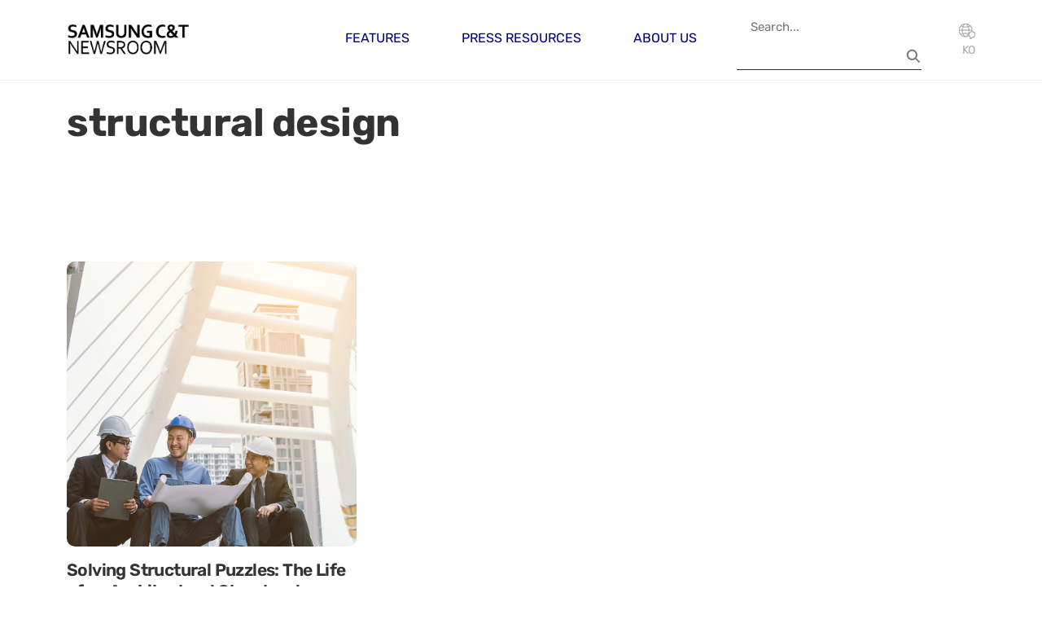

--- FILE ---
content_type: text/html; charset=UTF-8
request_url: https://news.samsungcnt.com/en/tag/structural-design/
body_size: 8390
content:
<!DOCTYPE html>
<html lang="en-US">

    <head>
        <meta charset="UTF-8">
        <meta name="viewport" content="width=device-width, initial-scale=1">
        <link rel="profile" href="http://gmpg.org/xfn/11">
        <link rel="icon" href="https://news.samsungcnt.com/en/wp-content/themes/samsungcnt-newsroom/resources/images/favicon.ico">
        <link rel="stylesheet" href="https://news.samsungcnt.com/en/wp-content/themes/samsungcnt-newsroom/public/index.css?v=1769086595">
        <meta name='robots' content='index, follow, max-image-preview:large, max-snippet:-1, max-video-preview:-1' />
	<style>img:is([sizes="auto" i], [sizes^="auto," i]) { contain-intrinsic-size: 3000px 1500px }</style>
	
	<!-- This site is optimized with the Yoast SEO plugin v25.4 - https://yoast.com/wordpress/plugins/seo/ -->
	<title>structural design Archives - Samsung C&amp;T Newsroom</title>
	<link rel="canonical" href="https://news.samsungcnt.com/en/tag/structural-design/" />
	<meta property="og:locale" content="en_US" />
	<meta property="og:type" content="article" />
	<meta property="og:title" content="structural design Archives - Samsung C&amp;T Newsroom" />
	<meta property="og:url" content="https://news.samsungcnt.com/en/tag/structural-design/" />
	<meta property="og:site_name" content="Samsung C&amp;T Newsroom" />
	<meta property="og:image" content="https://news.samsungcnt.com/upload/2.0/wp-content/uploads/sites/3/2025/07/og.png" />
	<meta property="og:image:width" content="600" />
	<meta property="og:image:height" content="315" />
	<meta property="og:image:type" content="image/png" />
	<meta name="twitter:card" content="summary_large_image" />
	<script type="application/ld+json" class="yoast-schema-graph">{"@context":"https://schema.org","@graph":[{"@type":"CollectionPage","@id":"https://news.samsungcnt.com/en/tag/structural-design/","url":"https://news.samsungcnt.com/en/tag/structural-design/","name":"structural design Archives - Samsung C&amp;T Newsroom","isPartOf":{"@id":"https://news.samsungcnt.com/en/#website"},"primaryImageOfPage":{"@id":"https://news.samsungcnt.com/en/tag/structural-design/#primaryimage"},"image":{"@id":"https://news.samsungcnt.com/en/tag/structural-design/#primaryimage"},"thumbnailUrl":"https://news.samsungcnt.com/upload/2.0/wp-content/uploads/sites/3/2018/06/1200x959thumb294x235대체.jpg","breadcrumb":{"@id":"https://news.samsungcnt.com/en/tag/structural-design/#breadcrumb"},"inLanguage":"en-US"},{"@type":"ImageObject","inLanguage":"en-US","@id":"https://news.samsungcnt.com/en/tag/structural-design/#primaryimage","url":"https://news.samsungcnt.com/upload/2.0/wp-content/uploads/sites/3/2018/06/1200x959thumb294x235대체.jpg","contentUrl":"https://news.samsungcnt.com/upload/2.0/wp-content/uploads/sites/3/2018/06/1200x959thumb294x235대체.jpg","width":1200,"height":959},{"@type":"BreadcrumbList","@id":"https://news.samsungcnt.com/en/tag/structural-design/#breadcrumb","itemListElement":[{"@type":"ListItem","position":1,"name":"Home","item":"https://news.samsungcnt.com/en/"},{"@type":"ListItem","position":2,"name":"structural design"}]},{"@type":"WebSite","@id":"https://news.samsungcnt.com/en/#website","url":"https://news.samsungcnt.com/en/","name":"Samsung C&amp;T Newsroom","description":"","publisher":{"@id":"https://news.samsungcnt.com/en/#organization"},"potentialAction":[{"@type":"SearchAction","target":{"@type":"EntryPoint","urlTemplate":"https://news.samsungcnt.com/en/?s={search_term_string}"},"query-input":{"@type":"PropertyValueSpecification","valueRequired":true,"valueName":"search_term_string"}}],"inLanguage":"en-US"},{"@type":"Organization","@id":"https://news.samsungcnt.com/en/#organization","name":"Samsung C&amp;T Newsroom","url":"https://news.samsungcnt.com/en/","logo":{"@type":"ImageObject","inLanguage":"en-US","@id":"https://news.samsungcnt.com/en/#/schema/logo/image/","url":"https://news.samsungcnt.com/upload/2.0/wp-content/uploads/sites/3/2022/07/samsuncnt-logo-title_1.png","contentUrl":"https://news.samsungcnt.com/upload/2.0/wp-content/uploads/sites/3/2022/07/samsuncnt-logo-title_1.png","width":377,"height":118,"caption":"Samsung C&amp;T Newsroom"},"image":{"@id":"https://news.samsungcnt.com/en/#/schema/logo/image/"}}]}</script>
	<!-- / Yoast SEO plugin. -->


<link rel="alternate" type="application/rss+xml" title="Samsung C&amp;T Newsroom &raquo; structural design Tag Feed" href="https://news.samsungcnt.com/en/tag/structural-design/feed/" />
<script type="text/javascript">
/* <![CDATA[ */
window._wpemojiSettings = {"baseUrl":"https:\/\/s.w.org\/images\/core\/emoji\/16.0.1\/72x72\/","ext":".png","svgUrl":"https:\/\/s.w.org\/images\/core\/emoji\/16.0.1\/svg\/","svgExt":".svg","source":{"concatemoji":"https:\/\/news.samsungcnt.com\/en\/wp-includes\/js\/wp-emoji-release.min.js?ver=6.8.2"}};
/*! This file is auto-generated */
!function(s,n){var o,i,e;function c(e){try{var t={supportTests:e,timestamp:(new Date).valueOf()};sessionStorage.setItem(o,JSON.stringify(t))}catch(e){}}function p(e,t,n){e.clearRect(0,0,e.canvas.width,e.canvas.height),e.fillText(t,0,0);var t=new Uint32Array(e.getImageData(0,0,e.canvas.width,e.canvas.height).data),a=(e.clearRect(0,0,e.canvas.width,e.canvas.height),e.fillText(n,0,0),new Uint32Array(e.getImageData(0,0,e.canvas.width,e.canvas.height).data));return t.every(function(e,t){return e===a[t]})}function u(e,t){e.clearRect(0,0,e.canvas.width,e.canvas.height),e.fillText(t,0,0);for(var n=e.getImageData(16,16,1,1),a=0;a<n.data.length;a++)if(0!==n.data[a])return!1;return!0}function f(e,t,n,a){switch(t){case"flag":return n(e,"\ud83c\udff3\ufe0f\u200d\u26a7\ufe0f","\ud83c\udff3\ufe0f\u200b\u26a7\ufe0f")?!1:!n(e,"\ud83c\udde8\ud83c\uddf6","\ud83c\udde8\u200b\ud83c\uddf6")&&!n(e,"\ud83c\udff4\udb40\udc67\udb40\udc62\udb40\udc65\udb40\udc6e\udb40\udc67\udb40\udc7f","\ud83c\udff4\u200b\udb40\udc67\u200b\udb40\udc62\u200b\udb40\udc65\u200b\udb40\udc6e\u200b\udb40\udc67\u200b\udb40\udc7f");case"emoji":return!a(e,"\ud83e\udedf")}return!1}function g(e,t,n,a){var r="undefined"!=typeof WorkerGlobalScope&&self instanceof WorkerGlobalScope?new OffscreenCanvas(300,150):s.createElement("canvas"),o=r.getContext("2d",{willReadFrequently:!0}),i=(o.textBaseline="top",o.font="600 32px Arial",{});return e.forEach(function(e){i[e]=t(o,e,n,a)}),i}function t(e){var t=s.createElement("script");t.src=e,t.defer=!0,s.head.appendChild(t)}"undefined"!=typeof Promise&&(o="wpEmojiSettingsSupports",i=["flag","emoji"],n.supports={everything:!0,everythingExceptFlag:!0},e=new Promise(function(e){s.addEventListener("DOMContentLoaded",e,{once:!0})}),new Promise(function(t){var n=function(){try{var e=JSON.parse(sessionStorage.getItem(o));if("object"==typeof e&&"number"==typeof e.timestamp&&(new Date).valueOf()<e.timestamp+604800&&"object"==typeof e.supportTests)return e.supportTests}catch(e){}return null}();if(!n){if("undefined"!=typeof Worker&&"undefined"!=typeof OffscreenCanvas&&"undefined"!=typeof URL&&URL.createObjectURL&&"undefined"!=typeof Blob)try{var e="postMessage("+g.toString()+"("+[JSON.stringify(i),f.toString(),p.toString(),u.toString()].join(",")+"));",a=new Blob([e],{type:"text/javascript"}),r=new Worker(URL.createObjectURL(a),{name:"wpTestEmojiSupports"});return void(r.onmessage=function(e){c(n=e.data),r.terminate(),t(n)})}catch(e){}c(n=g(i,f,p,u))}t(n)}).then(function(e){for(var t in e)n.supports[t]=e[t],n.supports.everything=n.supports.everything&&n.supports[t],"flag"!==t&&(n.supports.everythingExceptFlag=n.supports.everythingExceptFlag&&n.supports[t]);n.supports.everythingExceptFlag=n.supports.everythingExceptFlag&&!n.supports.flag,n.DOMReady=!1,n.readyCallback=function(){n.DOMReady=!0}}).then(function(){return e}).then(function(){var e;n.supports.everything||(n.readyCallback(),(e=n.source||{}).concatemoji?t(e.concatemoji):e.wpemoji&&e.twemoji&&(t(e.twemoji),t(e.wpemoji)))}))}((window,document),window._wpemojiSettings);
/* ]]> */
</script>
<style id='wp-emoji-styles-inline-css' type='text/css'>

	img.wp-smiley, img.emoji {
		display: inline !important;
		border: none !important;
		box-shadow: none !important;
		height: 1em !important;
		width: 1em !important;
		margin: 0 0.07em !important;
		vertical-align: -0.1em !important;
		background: none !important;
		padding: 0 !important;
	}
</style>
<style id='classic-theme-styles-inline-css' type='text/css'>
/*! This file is auto-generated */
.wp-block-button__link{color:#fff;background-color:#32373c;border-radius:9999px;box-shadow:none;text-decoration:none;padding:calc(.667em + 2px) calc(1.333em + 2px);font-size:1.125em}.wp-block-file__button{background:#32373c;color:#fff;text-decoration:none}
</style>
<style id='cb-carousel-style-inline-css' type='text/css'>
.wp-block-cb-carousel .slick-slide{overflow:hidden;padding-left:7.5px;padding-right:7.5px}.wp-block-cb-carousel .slick-dots li button:not(:hover):not(:active),.wp-block-cb-carousel .slick-next:not(:hover):not(:active),.wp-block-cb-carousel .slick-prev:not(:hover):not(:active){background-color:transparent}.wp-block-cb-carousel .slick-next:before,.wp-block-cb-carousel .slick-prev:before{color:#000}.wp-block-cb-carousel.alignfull .slick-next,.wp-block-cb-carousel.alignfull .slick-prev{z-index:1}.wp-block-cb-carousel.alignfull .slick-prev{left:25px}.wp-block-cb-carousel.alignfull .slick-next{right:25px}.wp-block-cb-carousel .wp-block-cover,.wp-block-cb-carousel .wp-block-image{margin-bottom:0}.wp-block-cb-carousel .wp-block-cover.aligncenter,.wp-block-cb-carousel .wp-block-image.aligncenter{margin-left:auto!important;margin-right:auto!important}.is-layout-flex .wp-block-cb-carousel{width:100%}

</style>
<style id='cb-carousel-v2-style-inline-css' type='text/css'>
.wp-block-cb-carousel-v2{position:relative}.wp-block-cb-carousel-v2[data-cb-pagination=true] .swiper-horizontal{margin-bottom:calc(var(--wp--custom--carousel-block--pagination-bullet-size, 8px)*4)}.wp-block-cb-carousel-v2 .cb-button-next,.wp-block-cb-carousel-v2 .cb-button-prev{color:var(--wp--custom--carousel-block--navigation-color,#000);height:var(--wp--custom--carousel-block--navigation-size,22px);margin-top:calc(0px - var(--wp--custom--carousel-block--navigation-size, 22px)/2);width:calc(var(--wp--custom--carousel-block--navigation-size, 22px)/44*27)}.wp-block-cb-carousel-v2 .cb-button-next:after,.wp-block-cb-carousel-v2 .cb-button-prev:after{font-size:var(--wp--custom--carousel-block--navigation-size,22px)}.wp-block-cb-carousel-v2 .cb-button-prev,.wp-block-cb-carousel-v2.cb-rtl .cb-button-next{left:calc(var(--wp--custom--carousel-block--navigation-size, 22px)*-1/44*27 - var(--wp--custom--carousel-block--navigation-sides-offset, 10px));right:auto}.wp-block-cb-carousel-v2 .cb-button-next,.wp-block-cb-carousel-v2.cb-rtl .cb-button-prev{left:auto;right:calc(var(--wp--custom--carousel-block--navigation-size, 22px)*-1/44*27 - var(--wp--custom--carousel-block--navigation-sides-offset, 10px))}.wp-block-cb-carousel-v2.cb-rtl .cb-button-next,.wp-block-cb-carousel-v2.cb-rtl .cb-button-prev{transform:scaleX(-1)}.wp-block-cb-carousel-v2 .cb-pagination.swiper-pagination-horizontal{bottom:calc(var(--wp--custom--carousel-block--pagination-bullet-size, 8px)*-2.5);display:flex;justify-content:center;top:var(--wp--custom--carousel-block--pagination-top,auto)}.wp-block-cb-carousel-v2 .cb-pagination .cb-pagination-bullet{background:var(--wp--custom--carousel-block--pagination-bullet-color,#999);height:var(--wp--custom--carousel-block--pagination-bullet-size,8px);opacity:var(--wp--custom--carousel-block--pagination-bullet-opacity,.5);width:var(--wp--custom--carousel-block--pagination-bullet-size,8px)}.wp-block-cb-carousel-v2 .cb-pagination .cb-pagination-bullet.swiper-pagination-bullet-active{background:var(--wp--custom--carousel-block--pagination-bullet-active-color,#000);opacity:var(--wp--custom--carousel-block--pagination-bullet-active-opacity,1)}.wp-block-cb-carousel-v2.alignfull .cb-button-next,.wp-block-cb-carousel-v2.alignfull .cb-button-prev{color:var(--wp--custom--carousel-block--navigation-alignfull-color,#000)}.wp-block-cb-carousel-v2.alignfull .cb-button-prev,.wp-block-cb-carousel-v2.alignfull.cb-rtl .cb-button-next{left:var(--wp--custom--carousel-block--navigation-sides-offset,10px);right:auto}.wp-block-cb-carousel-v2.alignfull .cb-button-next,.wp-block-cb-carousel-v2.alignfull.cb-rtl .cb-button-prev{left:auto;right:var(--wp--custom--carousel-block--navigation-sides-offset,10px)}.wp-block-cb-carousel-v2 .wp-block-image{margin-bottom:var(--wp--custom--carousel-block--image-margin-bottom,0);margin-top:var(--wp--custom--carousel-block--image-margin-top,0)}.wp-block-cb-carousel-v2 .wp-block-cover{margin-bottom:var(--wp--custom--carousel-block--cover-margin-bottom,0);margin-top:var(--wp--custom--carousel-block--cover-margin-top,0)}.wp-block-cb-carousel-v2 .wp-block-cover.aligncenter,.wp-block-cb-carousel-v2 .wp-block-image.aligncenter{margin-left:auto!important;margin-right:auto!important}

</style>
<style id='global-styles-inline-css' type='text/css'>
:root{--wp--preset--aspect-ratio--square: 1;--wp--preset--aspect-ratio--4-3: 4/3;--wp--preset--aspect-ratio--3-4: 3/4;--wp--preset--aspect-ratio--3-2: 3/2;--wp--preset--aspect-ratio--2-3: 2/3;--wp--preset--aspect-ratio--16-9: 16/9;--wp--preset--aspect-ratio--9-16: 9/16;--wp--preset--color--black: #000000;--wp--preset--color--cyan-bluish-gray: #abb8c3;--wp--preset--color--white: #ffffff;--wp--preset--color--pale-pink: #f78da7;--wp--preset--color--vivid-red: #cf2e2e;--wp--preset--color--luminous-vivid-orange: #ff6900;--wp--preset--color--luminous-vivid-amber: #fcb900;--wp--preset--color--light-green-cyan: #7bdcb5;--wp--preset--color--vivid-green-cyan: #00d084;--wp--preset--color--pale-cyan-blue: #8ed1fc;--wp--preset--color--vivid-cyan-blue: #0693e3;--wp--preset--color--vivid-purple: #9b51e0;--wp--preset--gradient--vivid-cyan-blue-to-vivid-purple: linear-gradient(135deg,rgba(6,147,227,1) 0%,rgb(155,81,224) 100%);--wp--preset--gradient--light-green-cyan-to-vivid-green-cyan: linear-gradient(135deg,rgb(122,220,180) 0%,rgb(0,208,130) 100%);--wp--preset--gradient--luminous-vivid-amber-to-luminous-vivid-orange: linear-gradient(135deg,rgba(252,185,0,1) 0%,rgba(255,105,0,1) 100%);--wp--preset--gradient--luminous-vivid-orange-to-vivid-red: linear-gradient(135deg,rgba(255,105,0,1) 0%,rgb(207,46,46) 100%);--wp--preset--gradient--very-light-gray-to-cyan-bluish-gray: linear-gradient(135deg,rgb(238,238,238) 0%,rgb(169,184,195) 100%);--wp--preset--gradient--cool-to-warm-spectrum: linear-gradient(135deg,rgb(74,234,220) 0%,rgb(151,120,209) 20%,rgb(207,42,186) 40%,rgb(238,44,130) 60%,rgb(251,105,98) 80%,rgb(254,248,76) 100%);--wp--preset--gradient--blush-light-purple: linear-gradient(135deg,rgb(255,206,236) 0%,rgb(152,150,240) 100%);--wp--preset--gradient--blush-bordeaux: linear-gradient(135deg,rgb(254,205,165) 0%,rgb(254,45,45) 50%,rgb(107,0,62) 100%);--wp--preset--gradient--luminous-dusk: linear-gradient(135deg,rgb(255,203,112) 0%,rgb(199,81,192) 50%,rgb(65,88,208) 100%);--wp--preset--gradient--pale-ocean: linear-gradient(135deg,rgb(255,245,203) 0%,rgb(182,227,212) 50%,rgb(51,167,181) 100%);--wp--preset--gradient--electric-grass: linear-gradient(135deg,rgb(202,248,128) 0%,rgb(113,206,126) 100%);--wp--preset--gradient--midnight: linear-gradient(135deg,rgb(2,3,129) 0%,rgb(40,116,252) 100%);--wp--preset--font-size--small: 13px;--wp--preset--font-size--medium: 20px;--wp--preset--font-size--large: 36px;--wp--preset--font-size--x-large: 42px;--wp--preset--spacing--20: 0.44rem;--wp--preset--spacing--30: 0.67rem;--wp--preset--spacing--40: 1rem;--wp--preset--spacing--50: 1.5rem;--wp--preset--spacing--60: 2.25rem;--wp--preset--spacing--70: 3.38rem;--wp--preset--spacing--80: 5.06rem;--wp--preset--shadow--natural: 6px 6px 9px rgba(0, 0, 0, 0.2);--wp--preset--shadow--deep: 12px 12px 50px rgba(0, 0, 0, 0.4);--wp--preset--shadow--sharp: 6px 6px 0px rgba(0, 0, 0, 0.2);--wp--preset--shadow--outlined: 6px 6px 0px -3px rgba(255, 255, 255, 1), 6px 6px rgba(0, 0, 0, 1);--wp--preset--shadow--crisp: 6px 6px 0px rgba(0, 0, 0, 1);}:where(.is-layout-flex){gap: 0.5em;}:where(.is-layout-grid){gap: 0.5em;}body .is-layout-flex{display: flex;}.is-layout-flex{flex-wrap: wrap;align-items: center;}.is-layout-flex > :is(*, div){margin: 0;}body .is-layout-grid{display: grid;}.is-layout-grid > :is(*, div){margin: 0;}:where(.wp-block-columns.is-layout-flex){gap: 2em;}:where(.wp-block-columns.is-layout-grid){gap: 2em;}:where(.wp-block-post-template.is-layout-flex){gap: 1.25em;}:where(.wp-block-post-template.is-layout-grid){gap: 1.25em;}.has-black-color{color: var(--wp--preset--color--black) !important;}.has-cyan-bluish-gray-color{color: var(--wp--preset--color--cyan-bluish-gray) !important;}.has-white-color{color: var(--wp--preset--color--white) !important;}.has-pale-pink-color{color: var(--wp--preset--color--pale-pink) !important;}.has-vivid-red-color{color: var(--wp--preset--color--vivid-red) !important;}.has-luminous-vivid-orange-color{color: var(--wp--preset--color--luminous-vivid-orange) !important;}.has-luminous-vivid-amber-color{color: var(--wp--preset--color--luminous-vivid-amber) !important;}.has-light-green-cyan-color{color: var(--wp--preset--color--light-green-cyan) !important;}.has-vivid-green-cyan-color{color: var(--wp--preset--color--vivid-green-cyan) !important;}.has-pale-cyan-blue-color{color: var(--wp--preset--color--pale-cyan-blue) !important;}.has-vivid-cyan-blue-color{color: var(--wp--preset--color--vivid-cyan-blue) !important;}.has-vivid-purple-color{color: var(--wp--preset--color--vivid-purple) !important;}.has-black-background-color{background-color: var(--wp--preset--color--black) !important;}.has-cyan-bluish-gray-background-color{background-color: var(--wp--preset--color--cyan-bluish-gray) !important;}.has-white-background-color{background-color: var(--wp--preset--color--white) !important;}.has-pale-pink-background-color{background-color: var(--wp--preset--color--pale-pink) !important;}.has-vivid-red-background-color{background-color: var(--wp--preset--color--vivid-red) !important;}.has-luminous-vivid-orange-background-color{background-color: var(--wp--preset--color--luminous-vivid-orange) !important;}.has-luminous-vivid-amber-background-color{background-color: var(--wp--preset--color--luminous-vivid-amber) !important;}.has-light-green-cyan-background-color{background-color: var(--wp--preset--color--light-green-cyan) !important;}.has-vivid-green-cyan-background-color{background-color: var(--wp--preset--color--vivid-green-cyan) !important;}.has-pale-cyan-blue-background-color{background-color: var(--wp--preset--color--pale-cyan-blue) !important;}.has-vivid-cyan-blue-background-color{background-color: var(--wp--preset--color--vivid-cyan-blue) !important;}.has-vivid-purple-background-color{background-color: var(--wp--preset--color--vivid-purple) !important;}.has-black-border-color{border-color: var(--wp--preset--color--black) !important;}.has-cyan-bluish-gray-border-color{border-color: var(--wp--preset--color--cyan-bluish-gray) !important;}.has-white-border-color{border-color: var(--wp--preset--color--white) !important;}.has-pale-pink-border-color{border-color: var(--wp--preset--color--pale-pink) !important;}.has-vivid-red-border-color{border-color: var(--wp--preset--color--vivid-red) !important;}.has-luminous-vivid-orange-border-color{border-color: var(--wp--preset--color--luminous-vivid-orange) !important;}.has-luminous-vivid-amber-border-color{border-color: var(--wp--preset--color--luminous-vivid-amber) !important;}.has-light-green-cyan-border-color{border-color: var(--wp--preset--color--light-green-cyan) !important;}.has-vivid-green-cyan-border-color{border-color: var(--wp--preset--color--vivid-green-cyan) !important;}.has-pale-cyan-blue-border-color{border-color: var(--wp--preset--color--pale-cyan-blue) !important;}.has-vivid-cyan-blue-border-color{border-color: var(--wp--preset--color--vivid-cyan-blue) !important;}.has-vivid-purple-border-color{border-color: var(--wp--preset--color--vivid-purple) !important;}.has-vivid-cyan-blue-to-vivid-purple-gradient-background{background: var(--wp--preset--gradient--vivid-cyan-blue-to-vivid-purple) !important;}.has-light-green-cyan-to-vivid-green-cyan-gradient-background{background: var(--wp--preset--gradient--light-green-cyan-to-vivid-green-cyan) !important;}.has-luminous-vivid-amber-to-luminous-vivid-orange-gradient-background{background: var(--wp--preset--gradient--luminous-vivid-amber-to-luminous-vivid-orange) !important;}.has-luminous-vivid-orange-to-vivid-red-gradient-background{background: var(--wp--preset--gradient--luminous-vivid-orange-to-vivid-red) !important;}.has-very-light-gray-to-cyan-bluish-gray-gradient-background{background: var(--wp--preset--gradient--very-light-gray-to-cyan-bluish-gray) !important;}.has-cool-to-warm-spectrum-gradient-background{background: var(--wp--preset--gradient--cool-to-warm-spectrum) !important;}.has-blush-light-purple-gradient-background{background: var(--wp--preset--gradient--blush-light-purple) !important;}.has-blush-bordeaux-gradient-background{background: var(--wp--preset--gradient--blush-bordeaux) !important;}.has-luminous-dusk-gradient-background{background: var(--wp--preset--gradient--luminous-dusk) !important;}.has-pale-ocean-gradient-background{background: var(--wp--preset--gradient--pale-ocean) !important;}.has-electric-grass-gradient-background{background: var(--wp--preset--gradient--electric-grass) !important;}.has-midnight-gradient-background{background: var(--wp--preset--gradient--midnight) !important;}.has-small-font-size{font-size: var(--wp--preset--font-size--small) !important;}.has-medium-font-size{font-size: var(--wp--preset--font-size--medium) !important;}.has-large-font-size{font-size: var(--wp--preset--font-size--large) !important;}.has-x-large-font-size{font-size: var(--wp--preset--font-size--x-large) !important;}
:where(.wp-block-post-template.is-layout-flex){gap: 1.25em;}:where(.wp-block-post-template.is-layout-grid){gap: 1.25em;}
:where(.wp-block-columns.is-layout-flex){gap: 2em;}:where(.wp-block-columns.is-layout-grid){gap: 2em;}
:root :where(.wp-block-pullquote){font-size: 1.5em;line-height: 1.6;}
</style>
<link rel="EditURI" type="application/rsd+xml" title="RSD" href="https://news.samsungcnt.com/en/xmlrpc.php?rsd" />
<meta name="generator" content="WordPress 6.8.2" />
<meta name="generator" content="Elementor 3.30.1; features: additional_custom_breakpoints; settings: css_print_method-external, google_font-disabled, font_display-auto">
			<style>
				.e-con.e-parent:nth-of-type(n+4):not(.e-lazyloaded):not(.e-no-lazyload),
				.e-con.e-parent:nth-of-type(n+4):not(.e-lazyloaded):not(.e-no-lazyload) * {
					background-image: none !important;
				}
				@media screen and (max-height: 1024px) {
					.e-con.e-parent:nth-of-type(n+3):not(.e-lazyloaded):not(.e-no-lazyload),
					.e-con.e-parent:nth-of-type(n+3):not(.e-lazyloaded):not(.e-no-lazyload) * {
						background-image: none !important;
					}
				}
				@media screen and (max-height: 640px) {
					.e-con.e-parent:nth-of-type(n+2):not(.e-lazyloaded):not(.e-no-lazyload),
					.e-con.e-parent:nth-of-type(n+2):not(.e-lazyloaded):not(.e-no-lazyload) * {
						background-image: none !important;
					}
				}
			</style>
			        <script src="https://news.samsungcnt.com/en/wp-content/themes/samsungcnt-newsroom/resources/vendors/jquery/jquery-3.7.1.min.js"></script>

                <script async src="https://www.googletagmanager.com/gtag/js?id=G-Q8184HPXZV"></script>
        <script>
        window.dataLayer = window.dataLayer || [];

        function gtag() {
            dataLayer.push(arguments);
        }
        gtag('js', new Date());

        gtag('config', 'G-Q8184HPXZV');
        </script>
                <meta name='robots' content='index, follow, max-image-preview:large, max-snippet:-1, max-video-preview:-1' />
	<style>img:is([sizes="auto" i], [sizes^="auto," i]) { contain-intrinsic-size: 3000px 1500px }</style>
	
	<!-- This site is optimized with the Yoast SEO plugin v25.4 - https://yoast.com/wordpress/plugins/seo/ -->
	<title>structural design Archives - Samsung C&amp;T Newsroom</title>
	<link rel="canonical" href="https://news.samsungcnt.com/en/tag/structural-design/" />
	<meta property="og:locale" content="en_US" />
	<meta property="og:type" content="article" />
	<meta property="og:title" content="structural design Archives - Samsung C&amp;T Newsroom" />
	<meta property="og:url" content="https://news.samsungcnt.com/en/tag/structural-design/" />
	<meta property="og:site_name" content="Samsung C&amp;T Newsroom" />
	<meta property="og:image" content="https://news.samsungcnt.com/upload/2.0/wp-content/uploads/sites/3/2025/07/og.png" />
	<meta property="og:image:width" content="600" />
	<meta property="og:image:height" content="315" />
	<meta property="og:image:type" content="image/png" />
	<meta name="twitter:card" content="summary_large_image" />
	<script type="application/ld+json" class="yoast-schema-graph">{"@context":"https://schema.org","@graph":[{"@type":"CollectionPage","@id":"https://news.samsungcnt.com/en/tag/structural-design/","url":"https://news.samsungcnt.com/en/tag/structural-design/","name":"structural design Archives - Samsung C&amp;T Newsroom","isPartOf":{"@id":"https://news.samsungcnt.com/en/#website"},"primaryImageOfPage":{"@id":"https://news.samsungcnt.com/en/tag/structural-design/#primaryimage"},"image":{"@id":"https://news.samsungcnt.com/en/tag/structural-design/#primaryimage"},"thumbnailUrl":"https://news.samsungcnt.com/upload/2.0/wp-content/uploads/sites/3/2018/06/1200x959thumb294x235대체.jpg","breadcrumb":{"@id":"https://news.samsungcnt.com/en/tag/structural-design/#breadcrumb"},"inLanguage":"en-US"},{"@type":"ImageObject","inLanguage":"en-US","@id":"https://news.samsungcnt.com/en/tag/structural-design/#primaryimage","url":"https://news.samsungcnt.com/upload/2.0/wp-content/uploads/sites/3/2018/06/1200x959thumb294x235대체.jpg","contentUrl":"https://news.samsungcnt.com/upload/2.0/wp-content/uploads/sites/3/2018/06/1200x959thumb294x235대체.jpg","width":1200,"height":959},{"@type":"BreadcrumbList","@id":"https://news.samsungcnt.com/en/tag/structural-design/#breadcrumb","itemListElement":[{"@type":"ListItem","position":1,"name":"Home","item":"https://news.samsungcnt.com/en/"},{"@type":"ListItem","position":2,"name":"structural design"}]},{"@type":"WebSite","@id":"https://news.samsungcnt.com/en/#website","url":"https://news.samsungcnt.com/en/","name":"Samsung C&amp;T Newsroom","description":"","publisher":{"@id":"https://news.samsungcnt.com/en/#organization"},"potentialAction":[{"@type":"SearchAction","target":{"@type":"EntryPoint","urlTemplate":"https://news.samsungcnt.com/en/?s={search_term_string}"},"query-input":{"@type":"PropertyValueSpecification","valueRequired":true,"valueName":"search_term_string"}}],"inLanguage":"en-US"},{"@type":"Organization","@id":"https://news.samsungcnt.com/en/#organization","name":"Samsung C&amp;T Newsroom","url":"https://news.samsungcnt.com/en/","logo":{"@type":"ImageObject","inLanguage":"en-US","@id":"https://news.samsungcnt.com/en/#/schema/logo/image/","url":"https://news.samsungcnt.com/upload/2.0/wp-content/uploads/sites/3/2022/07/samsuncnt-logo-title_1.png","contentUrl":"https://news.samsungcnt.com/upload/2.0/wp-content/uploads/sites/3/2022/07/samsuncnt-logo-title_1.png","width":377,"height":118,"caption":"Samsung C&amp;T Newsroom"},"image":{"@id":"https://news.samsungcnt.com/en/#/schema/logo/image/"}}]}</script>
	<!-- / Yoast SEO plugin. -->


<link rel="alternate" type="application/rss+xml" title="Samsung C&amp;T Newsroom &raquo; structural design Tag Feed" href="https://news.samsungcnt.com/en/tag/structural-design/feed/" />
<link rel="EditURI" type="application/rsd+xml" title="RSD" href="https://news.samsungcnt.com/en/xmlrpc.php?rsd" />
<meta name="generator" content="WordPress 6.8.2" />
<meta name="generator" content="Elementor 3.30.1; features: additional_custom_breakpoints; settings: css_print_method-external, google_font-disabled, font_display-auto">
			<style>
				.e-con.e-parent:nth-of-type(n+4):not(.e-lazyloaded):not(.e-no-lazyload),
				.e-con.e-parent:nth-of-type(n+4):not(.e-lazyloaded):not(.e-no-lazyload) * {
					background-image: none !important;
				}
				@media screen and (max-height: 1024px) {
					.e-con.e-parent:nth-of-type(n+3):not(.e-lazyloaded):not(.e-no-lazyload),
					.e-con.e-parent:nth-of-type(n+3):not(.e-lazyloaded):not(.e-no-lazyload) * {
						background-image: none !important;
					}
				}
				@media screen and (max-height: 640px) {
					.e-con.e-parent:nth-of-type(n+2):not(.e-lazyloaded):not(.e-no-lazyload),
					.e-con.e-parent:nth-of-type(n+2):not(.e-lazyloaded):not(.e-no-lazyload) * {
						background-image: none !important;
					}
				}
			</style>
			

    </head>

    <body class="archive tag tag-structural-design tag-1617 wp-custom-logo wp-embed-responsive wp-theme-samsungcnt-newsroom elementor-default elementor-kit-74">
        <header class="site-header text-dark" id="header">
            <div class="header-main header-contents">
                <div class="container">
                    <div class="header-left-items header-items">
                        <div class="site-branding">
                            <a href="https://news.samsungcnt.com/en" class="logo">
                                <img src="https://news.samsungcnt.com/en/wp-content/themes/samsungcnt-newsroom/resources/images/logo-dark.png" class="logo-dark">
                                <img src="https://news.samsungcnt.com/en/wp-content/themes/samsungcnt-newsroom/resources/images/logo-light.svg" class="logo-light">
                            </a>
                        </div>

                    </div>
                    <div class="header-center-items">
                        <nav id="primary-menu" class="main-navigation">
                            <ul id="menu-top-menu" class="menu nav-menu "><li id="menu-item-51938" class="menu-item menu-item-type-taxonomy menu-item-object-category menu-item-has-children menu-item-51938"><a href="https://news.samsungcnt.com/en/./features/" class="primary-menu-link">Features</a>
<ul class="sub-menu">
	<li id="menu-item-51940" class="menu-item menu-item-type-taxonomy menu-item-object-category menu-item-51940"><a href="https://news.samsungcnt.com/en/./features/engineering-construction/" class="primary-menu-link">Engineering &amp; Construction</a></li>
	<li id="menu-item-51943" class="menu-item menu-item-type-taxonomy menu-item-object-category menu-item-51943"><a href="https://news.samsungcnt.com/en/./features/trading-investment/" class="primary-menu-link">Trading &amp; Investment</a></li>
	<li id="menu-item-51941" class="menu-item menu-item-type-taxonomy menu-item-object-category menu-item-51941"><a href="https://news.samsungcnt.com/en/./features/fashion/" class="primary-menu-link">Fashion</a></li>
	<li id="menu-item-51942" class="menu-item menu-item-type-taxonomy menu-item-object-category menu-item-51942"><a href="https://news.samsungcnt.com/en/./features/resort/" class="primary-menu-link">Resort</a></li>
	<li id="menu-item-51939" class="menu-item menu-item-type-taxonomy menu-item-object-category menu-item-51939"><a href="https://news.samsungcnt.com/en/./features/corporate-sustainability/" class="primary-menu-link">Corporate &amp; Sustainability</a></li>
</ul>
</li>
<li id="menu-item-27859" class="menu-item menu-item-type-post_type menu-item-object-page menu-item-has-children menu-item-27859"><a href="https://news.samsungcnt.com/en/press-resources/" class="primary-menu-link">Press Resources</a>
<ul class="sub-menu">
	<li id="menu-item-27863" class="menu-item menu-item-type-post_type menu-item-object-page menu-item-27863"><a href="https://news.samsungcnt.com/en/press-resources/photos/" class="primary-menu-link">Photos</a></li>
	<li id="menu-item-27862" class="menu-item menu-item-type-post_type menu-item-object-page menu-item-27862"><a href="https://news.samsungcnt.com/en/press-resources/videos/" class="primary-menu-link">Videos</a></li>
	<li id="menu-item-27861" class="menu-item menu-item-type-post_type menu-item-object-page menu-item-27861"><a href="https://news.samsungcnt.com/en/press-resources/infographics/" class="primary-menu-link">Infographics</a></li>
</ul>
</li>
<li id="menu-item-27800" class="menu-item menu-item-type-post_type menu-item-object-page menu-item-27800"><a href="https://news.samsungcnt.com/en/about-us/" class="primary-menu-link">About Us</a></li>
</ul>                        </nav>

                    </div>
                    <div class="header-right-items header-items">


                        <div class="search-form">
                            <form method="get" action="https://news.samsungcnt.com/en/">
                                <input type="text" name="s" placeholder="Search..." value="">
                                <button type="submit">
                                    <img src="https://news.samsungcnt.com/en/wp-content/themes/samsungcnt-newsroom/resources/images/icon/ic-search.svg">
                                </button>
                            </form>

                        </div>


                        <div class="btn-lang">
                                                        <a href="https://news.samsungcnt.com/ko">
                                <img src="https://news.samsungcnt.com/en/wp-content/themes/samsungcnt-newsroom/resources/images/icon/ic-lang.png">
                                KO</a>
                            
                        </div>


                    </div>
                </div>
            </div>
            <div class="header-mobile">
                <div class="container-fluid">

                    <div class="site-branding">
                        <a href="https://news.samsungcnt.com/en" class="logo">
                            <img src="https://news.samsungcnt.com/en/wp-content/themes/samsungcnt-newsroom/resources/images/logo-dark.png" class="logo-dark">
                            <img src="https://news.samsungcnt.com/en/wp-content/themes/samsungcnt-newsroom/resources/images/logo-light.svg" class="logo-light">
                        </a>
                    </div>
                    <div class="mobile-header-icons">
                    </div>
                    <div class="mobile-menu-hamburger">
                        <button class="mobile-menu-toggle hamburger-menu" data-toggle="off-canvas" data-target="mobile-menu">
                            <span class="hamburger-box">
                                <span class="hamburger-inner">
                                </span>
                            </span>
                        </button>
                    </div>
                </div>
            </div>
        </header>
        <div id="mobile-menu" class="mobile-menu-panel offscreen-panel ">
    <div class="backdrop"></div>
    <div class="panel">
        <div class="header-mobile custom logo-center">
            <div class="container-fluid">

                <div class="site-branding">
                    <a href="https://news.samsungcnt.com/en" class="logo">
                        <!-- <img src="https://news.samsungcnt.com/en/wp-content/themes/samsungcnt-newsroom/resources/images/logo-dark.png" class="logo-dark">  -->
                    </a>
                </div>

                <div class="mobile-header-icons">
                </div>
                <div class="mobile-menu-hamburger">
                    <button class="mobile-menu-toggle hamburger-menu" data-toggle="off-canvas" data-target="mobile-menu">
                        <span class="hamburger-box">
                            <span class="hamburger-inner"></span>
                        </span>
                    </button>
                </div>
            </div>
        </div>
        <div class="search-form">
            <form method="get" action="https://news.samsungcnt.com/en/">
                <input type="text" name="s" placeholder="Search..." value="">
                <button type="submit">
                    <img src="https://news.samsungcnt.com/en/wp-content/themes/samsungcnt-newsroom/resources/images/icon/ic-search.svg">
                </button>
            </form>

        </div>

        <nav class="mobile-menu__nav"><ul id="menu-top-menu-1" class="menu"><li class="menu-item menu-item-type-taxonomy menu-item-object-category menu-item-has-children menu-item-51938"><a href="https://news.samsungcnt.com/en/./features/" class="primary-menu-link">Features</a>
<ul class="sub-menu">
	<li class="menu-item menu-item-type-taxonomy menu-item-object-category menu-item-51940"><a href="https://news.samsungcnt.com/en/./features/engineering-construction/" class="primary-menu-link">Engineering &amp; Construction</a></li>
	<li class="menu-item menu-item-type-taxonomy menu-item-object-category menu-item-51943"><a href="https://news.samsungcnt.com/en/./features/trading-investment/" class="primary-menu-link">Trading &amp; Investment</a></li>
	<li class="menu-item menu-item-type-taxonomy menu-item-object-category menu-item-51941"><a href="https://news.samsungcnt.com/en/./features/fashion/" class="primary-menu-link">Fashion</a></li>
	<li class="menu-item menu-item-type-taxonomy menu-item-object-category menu-item-51942"><a href="https://news.samsungcnt.com/en/./features/resort/" class="primary-menu-link">Resort</a></li>
	<li class="menu-item menu-item-type-taxonomy menu-item-object-category menu-item-51939"><a href="https://news.samsungcnt.com/en/./features/corporate-sustainability/" class="primary-menu-link">Corporate &amp; Sustainability</a></li>
</ul>
</li>
<li class="menu-item menu-item-type-post_type menu-item-object-page menu-item-has-children menu-item-27859"><a href="https://news.samsungcnt.com/en/press-resources/" class="primary-menu-link">Press Resources</a>
<ul class="sub-menu">
	<li class="menu-item menu-item-type-post_type menu-item-object-page menu-item-27863"><a href="https://news.samsungcnt.com/en/press-resources/photos/" class="primary-menu-link">Photos</a></li>
	<li class="menu-item menu-item-type-post_type menu-item-object-page menu-item-27862"><a href="https://news.samsungcnt.com/en/press-resources/videos/" class="primary-menu-link">Videos</a></li>
	<li class="menu-item menu-item-type-post_type menu-item-object-page menu-item-27861"><a href="https://news.samsungcnt.com/en/press-resources/infographics/" class="primary-menu-link">Infographics</a></li>
</ul>
</li>
<li class="menu-item menu-item-type-post_type menu-item-object-page menu-item-27800"><a href="https://news.samsungcnt.com/en/about-us/" class="primary-menu-link">About Us</a></li>
</ul></nav>        <!-- <hr class="mobile-menu__divider divider"> -->

        <div class="btn-lang">
                        <!-- 영어 사이트일 때 -->
            <a href="https://news.samsungcnt.com/ko">
                <img src="https://news.samsungcnt.com/en/wp-content/themes/samsungcnt-newsroom/resources/images/icon/ic-lang.png">
                KO</a>
            
        </div>


    </div>
</div>


<div class="page-header" style="background-image:url('');">
    <div class="container">
        <div class="row">
            <div class="col-lg-12">
                <h1>
                                        structural design                                    </h1>
                <h4>
                                    </h4>
            </div>
        </div>
    </div>
</div>



<main>
    <section>
        <div class="container">
            <div class="row">
                                                <div class="col-lg-4">
                    <div class="loop">
    <a class="image" href="https://news.samsungcnt.com/en/features/engineering-construction/2018-06-solving-structural-puzzles-life-architectural-structural-specialist/" target="">
                <img fetchpriority="high" fetchpriority="high" width="1200" height="959" src="https://news.samsungcnt.com/upload/2.0/wp-content/uploads/sites/3/2018/06/1200x959thumb294x235대체.jpg" class="attachment-post-thumbnail size-post-thumbnail wp-post-image" alt="" decoding="async" srcset="https://news.samsungcnt.com/upload/2.0/wp-content/uploads/sites/3/2018/06/1200x959thumb294x235대체.jpg 1200w, https://news.samsungcnt.com/upload/2.0/wp-content/uploads/sites/3/2018/06/1200x959thumb294x235대체-1024x818.jpg 1024w, https://news.samsungcnt.com/upload/2.0/wp-content/uploads/sites/3/2018/06/1200x959thumb294x235대체-300x240.jpg 300w" sizes="(max-width: 1200px) 100vw, 1200px" />            </a>

    <div class="desc">
        <h3 class="title">
            <a href="https://news.samsungcnt.com/en/features/engineering-construction/2018-06-solving-structural-puzzles-life-architectural-structural-specialist/">Solving Structural Puzzles: The Life of an Architectural Structural Specialist</a>

        </h3>
        <p class="date">
            June 21, 2018        </p>
    </div>
</div>
                </div>

                                            </div>
                    </div>
    </section>
</main>


<footer>
    <div class="container">


        <div class="row">
            <div class="col-lg-12">
                <div class="footer-menu">


                    
                    <ul id="menu-bottom-menu" class="menu nav-menu "><li id="menu-item-29542" class="menu-item menu-item-type-post_type menu-item-object-page menu-item-29542"><a href="https://news.samsungcnt.com/en/terms-of-use/" class="primary-menu-link">Terms of Use</a></li>
<li id="menu-item-29426" class="menu-item menu-item-type-custom menu-item-object-custom menu-item-29426"><a target="_blank" href="https://www.samsungcnt.com/eng/privacy-policy.do" class="primary-menu-link">Privacy Policy</a></li>
<li id="menu-item-29638" class="menu-item menu-item-type-post_type menu-item-object-page menu-item-29638"><a href="https://news.samsungcnt.com/en/contact-us/" class="primary-menu-link">Contact Us</a></li>
</ul>
                    

                    <ul class="footer-social">

                        <li>
                            <a href="https://www.facebook.com/SamsungCnTCorp" target="_blank">
                                <svg xmlns="http://www.w3.org/2000/svg" viewBox="0 0 448 512">
                                    <path d="M400 32H48A48 48 0 0 0 0 80v352a48 48 0 0 0 48 48h137.25V327.69h-63V256h63v-54.64c0-62.15 37-96.48 93.67-96.48 27.14 0 55.52 4.84 55.52 4.84v61h-31.27c-30.81 0-40.42 19.12-40.42 38.73V256h68.78l-11 71.69h-57.78V480H400a48 48 0 0 0 48-48V80a48 48 0 0 0-48-48z"></path>
                                </svg>
                            </a>
                        </li>
                        <li>
                            <a href="https://www.linkedin.com/company/3572714" target="_blank">
                                <svg xmlns="http://www.w3.org/2000/svg" viewBox="0 0 448 512">
                                    <path d="M416 32H31.9C14.3 32 0 46.5 0 64.3v383.4C0 465.5 14.3 480 31.9 480H416c17.6 0 32-14.5 32-32.3V64.3c0-17.8-14.4-32.3-32-32.3zM135.4 416H69V202.2h66.5V416zm-33.2-243c-21.3 0-38.5-17.3-38.5-38.5S80.9 96 102.2 96c21.2 0 38.5 17.3 38.5 38.5 0 21.3-17.2 38.5-38.5 38.5zm282.1 243h-66.4V312c0-24.8-.5-56.7-34.5-56.7-34.6 0-39.9 27-39.9 54.9V416h-66.4V202.2h63.7v29.2h.9c8.9-16.8 30.6-34.5 62.9-34.5 67.2 0 79.7 44.3 79.7 101.9V416z"></path>
                                </svg>
                            </a>
                        </li>
                    </ul>
                </div>


            </div>
        </div>
    </div>
</footer>

<div class="" id="gototop">

    <span>
        <img src="https://news.samsungcnt.com/en/wp-content/themes/samsungcnt-newsroom/resources/images/icon/ic-up-light.svg">
    </span>


</div>
<script type="speculationrules">
{"prefetch":[{"source":"document","where":{"and":[{"href_matches":"\/en\/*"},{"not":{"href_matches":["\/en\/wp-*.php","\/en\/wp-admin\/*","\/upload\/2.0\/wp-content\/uploads\/sites\/3\/*","\/en\/wp-content\/*","\/en\/wp-content\/plugins\/*","\/en\/wp-content\/themes\/samsungcnt-newsroom\/*","\/en\/*\\?(.+)"]}},{"not":{"selector_matches":"a[rel~=\"nofollow\"]"}},{"not":{"selector_matches":".no-prefetch, .no-prefetch a"}}]},"eagerness":"conservative"}]}
</script>
			<script>
				const lazyloadRunObserver = () => {
					const lazyloadBackgrounds = document.querySelectorAll( `.e-con.e-parent:not(.e-lazyloaded)` );
					const lazyloadBackgroundObserver = new IntersectionObserver( ( entries ) => {
						entries.forEach( ( entry ) => {
							if ( entry.isIntersecting ) {
								let lazyloadBackground = entry.target;
								if( lazyloadBackground ) {
									lazyloadBackground.classList.add( 'e-lazyloaded' );
								}
								lazyloadBackgroundObserver.unobserve( entry.target );
							}
						});
					}, { rootMargin: '200px 0px 200px 0px' } );
					lazyloadBackgrounds.forEach( ( lazyloadBackground ) => {
						lazyloadBackgroundObserver.observe( lazyloadBackground );
					} );
				};
				const events = [
					'DOMContentLoaded',
					'elementor/lazyload/observe',
				];
				events.forEach( ( event ) => {
					document.addEventListener( event, lazyloadRunObserver );
				} );
			</script>
			</body>





<script src="https://news.samsungcnt.com/en/wp-content/themes/samsungcnt-newsroom/resources/vendors/bootstrap/js/bootstrap.bundle.min.js"></script>
<script src="https://news.samsungcnt.com/en/wp-content/themes/samsungcnt-newsroom/resources/vendors/popup/jquery.magnific-popup.min.js"></script>
<script src="https://news.samsungcnt.com/en/wp-content/themes/samsungcnt-newsroom/resources/vendors/swiperjs/swiper-bundle.min.js"></script>

<script src="https://news.samsungcnt.com/en/wp-content/themes/samsungcnt-newsroom/public/index.js"></script>

</html>


--- FILE ---
content_type: image/svg+xml
request_url: https://news.samsungcnt.com/en/wp-content/themes/samsungcnt-newsroom/resources/images/icon/ic-search.svg
body_size: 223
content:
<svg xmlns="http://www.w3.org/2000/svg"  viewBox="0 0 24 24" width="24px" height="24px"><path d="M 10 2 C 5.5965257 2 2 5.5965291 2 10 C 2 14.403471 5.5965257 18 10 18 C 11.752132 18 13.370523 17.422074 14.691406 16.458984 L 20.224609 21.992188 L 21.992188 20.224609 L 16.458984 14.691406 C 17.422074 13.370523 18 11.75213 18 10 C 18 5.5965291 14.403474 2 10 2 z M 10 4.5 C 13.052375 4.5 15.5 6.947627 15.5 10 C 15.5 13.052373 13.052375 15.5 10 15.5 C 6.9476251 15.5 4.5 13.052373 4.5 10 C 4.5 6.947627 6.9476251 4.5 10 4.5 z"/></svg>